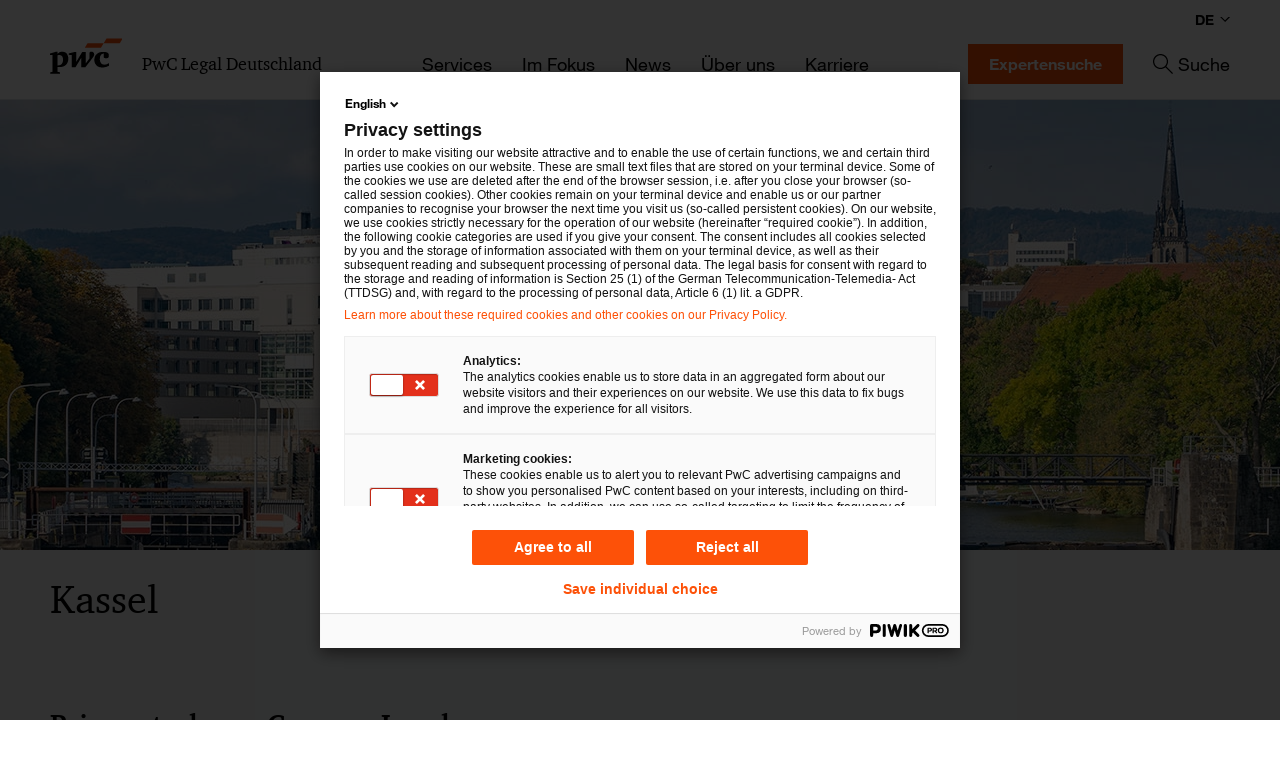

--- FILE ---
content_type: text/html; charset=UTF-8
request_url: https://legal.pwc.de/de/standorte/kassel
body_size: 6736
content:
<!DOCTYPE html>
<html lang="de">
	<head>
		<meta charset="UTF-8">
		<meta name="viewport" content="width=device-width, initial-scale=1.0">
		
					<title>Kassel - PwC Legal</title>
			<meta property="og:title" content="Kassel" />

		
					<link href="/cache-buster-1768986042/assets/styles.css" media="all" rel="stylesheet" type="text/css" />
<link href="https://legal.pwc.de/de/standorte/kassel" rel="alternate" type="text/html" title="" hreflang="de" />
<link href="https://legal.pwc.de/en/locations/kassel" rel="alternate" type="text/html" title="" hreflang="en" />
<link href="https://legal.pwc.de/en/locations/kassel" rel="alternate" type="text/html" title="" hreflang="x-default" />
<link href="https://legal.pwc.de/de/standorte/kassel" rel="canonical" type="text/html" title="" />
<link href="/cache-buster-1768986028/static-resources/favicon.ico" rel="icon" />
		
									<script type="application/ld+json">
					{"@context":"https://schema.org","@type":"WebSite","name":"PwC Legal","url":"https://legal.pwc.de/de/standorte/kassel","inLanguage":"de","publisher":{"@type":"Organization","name":"PwC Legal Deutschland","url":"https://legal.pwc.de","logo":"https://legal.pwc.de/_default_upload_bucket/1118/image-thumb__1118__image/legal-pwc-logo.c507ca44.jpg"}}
				</script>
							<script type="application/ld+json">
					{"@context":"https://schema.org","@type":"LocalBusiness","name":"PricewaterhouseCoopers Legal Aktiengesellschaft - Kassel","url":"https://legal.pwc.de/de/standorte/kassel","logo":"https://legal.pwc.de/_default_upload_bucket/1118/image-thumb__1118__image/legal-pwc-logo.c507ca44.jpg","address":{"@type":"PostalAddress","streetAddress":"Monteverdistraße 2","addressLocality":"Kassel","postalCode":"34131","addressCountry":"DE"},"contactPoint":{"@type":"ContactPoint","contactType":"Allgemeine Anfragen","telephone":"+49 561 9358-0"},"branchOf":{"@type":"Organization","name":"PwC Legal Deutschland","url":"https://legal.pwc.de","logo":"https://legal.pwc.de/_default_upload_bucket/1118/image-thumb__1118__image/legal-pwc-logo.c507ca44.jpg"},"geo":{"@type":"GeoCoordinates","latitude":"51.30353","longitude":" 9.4287"}}
				</script>
						</head>

	<body>
		<header>
						



			<script type="text/javascript"  nonce="By8gJNSd3hW+ylGeq1960WKXHCltfJlj">
	(function(window, document, dataLayerName, id) {
	window[dataLayerName]=window[dataLayerName]||[],window[dataLayerName].push({start:(new Date).getTime(),event:"stg.start"});
	var scripts=document.getElementsByTagName('script')[0],tags=document.createElement('script');
	function stgCreateCookie(a,b,c){var d="";if(c){var e=new Date;e.setTime(e.getTime()+24*c*60*60*1e3),d=";expires="+e.toUTCString()}document.cookie=a+"="+b+d+"; path=/"}
	var isStgDebug=(window.location.href.match("stg_debug")||document.cookie.match("stg_debug"))&&!window.location.href.match("stg_disable_debug");
	stgCreateCookie("stg_debug",isStgDebug?1:"",isStgDebug?14:-1);
	var qP=[];dataLayerName!=="dataLayer"&&qP.push("data_layer_name="+dataLayerName),tags.nonce="By8gJNSd3hW+ylGeq1960WKXHCltfJlj",isStgDebug&&qP.push("stg_debug");
	var qPString=qP.length>0?("?"+qP.join("&")):"";
	tags.async=!0,tags.src="https://pwc.piwik.pro/containers/"+id+".js"+qPString,
	scripts.parentNode.insertBefore(tags,scripts);
	!function(a,n,i){a[n]=a[n]||{};for(var c=0;c<i.length;c++)!function(i){a[n][i]=a[n][i]||{},a[n][i].api=a[n][i].api||function(){
	var a=[].slice.call(arguments,0);"string"==typeof a[0]&&window[dataLayerName].push({event:n+"."+i+":"+a[0],parameters:[].slice.call(arguments,1)})}}(i[c])}(window,"ppms",["tm","cm"]);
	})(window, document, 'dataLayer', 'cb8a48cf-98fd-4a37-9a32-7866045f7d0f');
</script>
<noscript><iframe src="//pwc.piwik.pro/containers/cb8a48cf-98fd-4a37-9a32-7866045f7d0f/noscript.html" height="0" width="0" style="display:none;visibility:hidden"></iframe></noscript>
	
		
							
					
			
							
								
				
												
			
											
												
			
							
								
				
									
		
								
							
									
		
		
								
		
									
					
			
							
								
				
												
			
							
								
				
												
			
							
								
				
												
			
							
								
				
									
		
								
							
									
		
		
								
		
									
					
			
							
								
				
												
			
							
								
				
												
			
							
								
				
												
			
							
								
				
												
			
							
								
				
									
		
								
							
			
	
	<div class="component component--container-full component--boxed">
				<div class="component__inner">
							<div class="header">
		<div class="header__sticky">
			<div class="header__content">
				<div class="header__upper">
					<a href="/de" class="header__logo">
						<span class="header__logo-image"></span>
						<span class="header__logo-text">PwC Legal Deutschland</span>
					</a>
					<div class="header__upper-actions">
						<a href="#" class="header__search-button">
							<span class="screen-reader-text">Suchformular öffnen</span>
						</a>
						<a href="#" class="header__menu-button">
							<span class="screen-reader-text">Menü öffnen</span>
						</a>
					</div>
				</div>
				<div class="header__lower">
					<div class="header__navigation">
						<div class="navigation">
	<div class="navigation__lvl1wrapper">
		<ul class="navigation__lvl1menu">
							<li class="navigation__lvl1item">
					<a class="navigation__lvl1link " href="/de/services" >Services</a>
											<div class="navigation__lvl2wrapper">
							<a class="navigation__lvl2headline" href="#">Services</a>
							<ul class="navigation__lvl2menu">
																	<li class="navigation__lvl2item">
										<a class="navigation__lvl2link " href="/de/services" >Alle Services</a>
									</li>
																	<li class="navigation__lvl2item">
										<a class="navigation__lvl2link " href="/de/services/arbeits-und-sozialversicherungsrecht" >Arbeits- und Sozialversicherungsrecht</a>
									</li>
																	<li class="navigation__lvl2item">
										<a class="navigation__lvl2link " href="/de/services/bau-und-immobilienrecht" >Bau- und Immobilienrecht</a>
									</li>
																	<li class="navigation__lvl2item">
										<a class="navigation__lvl2link " href="/de/services/commercial" >Commercial</a>
									</li>
																	<li class="navigation__lvl2item">
										<a class="navigation__lvl2link " href="/de/services/datenschutz-und-cybersecurity" >Datenschutz und Cybersecurity</a>
									</li>
																	<li class="navigation__lvl2item">
										<a class="navigation__lvl2link " href="/de/services/deals-ma" >Deals/M&amp;A</a>
									</li>
																	<li class="navigation__lvl2item">
										<a class="navigation__lvl2link " href="/de/services/energie-und-klimarecht" >Energie- und Klimarecht</a>
									</li>
																	<li class="navigation__lvl2item">
										<a class="navigation__lvl2link " href="/de/services/financial-services" >Financial Services</a>
									</li>
																	<li class="navigation__lvl2item">
										<a class="navigation__lvl2link " href="/de/services/gesellschaftsrecht" >Gesellschaftsrecht</a>
									</li>
																	<li class="navigation__lvl2item">
										<a class="navigation__lvl2link " href="/de/services/global-transformations" >Global Transformations</a>
									</li>
																	<li class="navigation__lvl2item">
										<a class="navigation__lvl2link " href="/de/services/insolvenzen-und-restrukturierungen" >Insolvenzen und Restrukturierungen</a>
									</li>
																	<li class="navigation__lvl2item">
										<a class="navigation__lvl2link " href="/de/services/ip-it" >IP/IT</a>
									</li>
																	<li class="navigation__lvl2item">
										<a class="navigation__lvl2link " href="/de/services/kartell-vergabe-und-beihilfenrecht" >Kartell-, Vergabe- und Beihilfenrecht</a>
									</li>
																	<li class="navigation__lvl2item">
										<a class="navigation__lvl2link " href="/de/services/transformation-der-rechtsabteilung" >Legal Transformation &amp; Managed Services</a>
									</li>
																	<li class="navigation__lvl2item">
										<a class="navigation__lvl2link " href="/de/services/litigation-arbitration" >Litigation, Arbitration</a>
									</li>
																	<li class="navigation__lvl2item">
										<a class="navigation__lvl2link " href="/de/services/nachfolge-vermoegen-und-stiftungen" >Nachfolge, Vermögen und Stiftungen</a>
									</li>
																	<li class="navigation__lvl2item">
										<a class="navigation__lvl2link " href="/de/services/notariat" >Notariat</a>
									</li>
																	<li class="navigation__lvl2item">
										<a class="navigation__lvl2link " href="/de/services/oeffentliches-wirtschaftsrecht" >Öffentliches Wirtschaftsrecht</a>
									</li>
																	<li class="navigation__lvl2item">
										<a class="navigation__lvl2link " href="/de/services/steuer-und-wirtschaftsstrafrecht" >Steuer- und Wirtschaftsstrafrecht</a>
									</li>
																	<li class="navigation__lvl2item">
										<a class="navigation__lvl2link " href="https://www.pwc.de/de/steuern.html"  target="_blank" rel="noopener">Steuerrecht</a>
									</li>
															</ul>
						</div>
									</li>
							<li class="navigation__lvl1item">
					<a class="navigation__lvl1link " href="/de/im-fokus" >Im Fokus</a>
									</li>
							<li class="navigation__lvl1item">
					<a class="navigation__lvl1link " href="/de/news" >News</a>
											<div class="navigation__lvl2wrapper">
							<a class="navigation__lvl2headline" href="#">News</a>
							<ul class="navigation__lvl2menu">
																	<li class="navigation__lvl2item">
										<a class="navigation__lvl2link " href="/de/news/pressemitteilungen" >Pressemitteilungen</a>
									</li>
																	<li class="navigation__lvl2item">
										<a class="navigation__lvl2link " href="/de/news/fachbeitraege" >Fachbeiträge und Blogs</a>
									</li>
																	<li class="navigation__lvl2item">
										<a class="navigation__lvl2link " href="/de/news/veranstaltungen" >Veranstaltungen</a>
									</li>
																	<li class="navigation__lvl2item">
										<a class="navigation__lvl2link " href="/de/news/newsletter" >Newsletter</a>
									</li>
															</ul>
						</div>
									</li>
							<li class="navigation__lvl1item">
					<a class="navigation__lvl1link " href="/de/ueber-uns" >Über uns</a>
									</li>
							<li class="navigation__lvl1item">
					<a class="navigation__lvl1link " href="/de/karriere" >Karriere</a>
											<div class="navigation__lvl2wrapper">
							<a class="navigation__lvl2headline" href="#">Karriere</a>
							<ul class="navigation__lvl2menu">
																	<li class="navigation__lvl2item">
										<a class="navigation__lvl2link " href="/de/karriere" >Wir als Arbeitgeber</a>
									</li>
																	<li class="navigation__lvl2item">
										<a class="navigation__lvl2link " href="/de/karriere/studierende" >Studierende</a>
									</li>
																	<li class="navigation__lvl2item">
										<a class="navigation__lvl2link " href="/de/karriere/rechtsreferendarinnen-juristische-mitarbeitende" >Rechtsreferendar:innen / Juristische Mitarbeitende</a>
									</li>
																	<li class="navigation__lvl2item">
										<a class="navigation__lvl2link " href="/de/karriere/berufseinsteigerinnen" >Berufseinsteiger:innen</a>
									</li>
																	<li class="navigation__lvl2item">
										<a class="navigation__lvl2link " href="/de/karriere/berufserfahrene" >Berufserfahrene</a>
									</li>
															</ul>
						</div>
									</li>
					</ul>
	</div>
</div>
					</div>
					<div class="header__lower-actions">
						<nav class="header__language-navigation">
							<p class="header__language-label">Sprache auswählen</p>
							<div class="location-options">
	<span class="option-language">
		<div class="options-language">
			<button type="button" class="open-lang-options" aria-expanded="false">
															DE
																					</button>
		</div>
		<div class="slim-language-selector" id="langDialog" aria-label="" role="dialog" aria-modal="true">
			<p></p>
			<div class="language-selector-list levelOneLink" id="lstLang" role="listbox" aria-labelledby="langDialog" aria-activedescendant="lang_0">

									<a id="lang_DE" role="option" class=" is-active is-highlight" href="/de/standorte/kassel" data-lang="DE" aria-selected="true">
						DE
					</a>
									<a id="lang_EN" role="option" class="" href="/en/locations/kassel" data-lang="EN" aria-selected="true">
						EN
					</a>
				
			</div>
		</div>
	</span>
</div>
						</nav>
						<div class="header__lawyer-button">
								<a href="/de/anwaelte" class="ui-btn ui-btn--brand-primary" >
		Expertensuche
	</a>
						</div>
						<a href="#" class="header__search-text-button">Suche</a>
					</div>
				</div>
			</div>
			<div class="header__search">
				<div class="component component--container-full component--boxed">
				<div class="component__inner">
							<form class="search-form" method="GET" action="/de/suche">
		<div class="search-form__content">
			<div class="search-form__elements-wrapper">
				<div class="input-field input-field--search">
	<label class="input-field__label" for="q">
					<span class="screen-reader-text">Suche nach Stichwort</span>
			</label>
	<input class="input-field__input" type="text" name="q" id="q" value=""/>
</div>
			</div>
				<button type="submit" class="ui-btn ui-btn--brand-primary">
		Suchen
	</button>
		</div>
	</form>
		</div>
	</div>
			</div>
		</div>
		<div class="header__backdrop"></div>
	</div>
		</div>
	</div>

		</header>

		<main class="page">
				<div class="component component--container-wide component--boxed">
				<div class="component__inner">
								<div class="stage">
		<div class="stage__image-wrapper">
							<div class="stage__image">
					<picture >
	<source srcset="/standorte/visuals/65/image-thumb__65__stage/pwclegal-bilder-standortseiten-kassel-v1~-~media--2247bc1a--query.32b11aad.webp 1x, /standorte/visuals/65/image-thumb__65__stage/pwclegal-bilder-standortseiten-kassel-v1~-~media--2247bc1a--query@2x.32b11aad.webp 2x" media="(min-width: 1024px)" width="1440" height="450" type="image/webp">
	<source srcset="/standorte/visuals/65/image-thumb__65__stage/pwclegal-bilder-standortseiten-kassel-v1~-~media--2247bc1a--query.32b11aad.jpg 1x, /standorte/visuals/65/image-thumb__65__stage/pwclegal-bilder-standortseiten-kassel-v1~-~media--2247bc1a--query@2x.32b11aad.jpg 2x" media="(min-width: 1024px)" width="1440" height="450" type="image/jpeg">
	<source srcset="/standorte/visuals/65/image-thumb__65__stage/pwclegal-bilder-standortseiten-kassel-v1~-~media--e6568299--query.4bf927f2.webp 1x, /standorte/visuals/65/image-thumb__65__stage/pwclegal-bilder-standortseiten-kassel-v1~-~media--e6568299--query@2x.4bf927f2.webp 2x" media="(min-width: 601px)" width="1023" height="375" type="image/webp">
	<source srcset="/standorte/visuals/65/image-thumb__65__stage/pwclegal-bilder-standortseiten-kassel-v1~-~media--e6568299--query.4bf927f2.jpg 1x, /standorte/visuals/65/image-thumb__65__stage/pwclegal-bilder-standortseiten-kassel-v1~-~media--e6568299--query@2x.4bf927f2.jpg 2x" media="(min-width: 601px)" width="1023" height="375" type="image/jpeg">
	<source srcset="/standorte/visuals/65/image-thumb__65__stage/pwclegal-bilder-standortseiten-kassel-v1.f3aed777.webp 1x, /standorte/visuals/65/image-thumb__65__stage/pwclegal-bilder-standortseiten-kassel-v1@2x.f3aed777.webp 2x" width="600" height="375" type="image/webp">
	<source srcset="/standorte/visuals/65/image-thumb__65__stage/pwclegal-bilder-standortseiten-kassel-v1.f3aed777.jpg 1x, /standorte/visuals/65/image-thumb__65__stage/pwclegal-bilder-standortseiten-kassel-v1@2x.f3aed777.jpg 2x" width="600" height="375" type="image/jpeg">
	<img loading="eager" src="/standorte/visuals/65/image-thumb__65__stage/pwclegal-bilder-standortseiten-kassel-v1.f3aed777.jpg" width="600" height="375" alt="" srcset="/standorte/visuals/65/image-thumb__65__stage/pwclegal-bilder-standortseiten-kassel-v1.f3aed777.jpg 1x, /standorte/visuals/65/image-thumb__65__stage/pwclegal-bilder-standortseiten-kassel-v1@2x.f3aed777.jpg 2x">
</picture>

				</div>
					</div>
		<div class="stage__content-wrapper">
			<div class="stage__content-container">
				<div class="stage__content">
					<div class="stage__headline-wrapper">
						<h1 class="stage__headline">Kassel</h1>
					</div>
									</div>
			</div>
		</div>
	</div>
		</div>
	</div>

	<div class="component component--container-wide component--boxed">
				<div class="component__inner">
							<div class="location-map">
		<div class="location-map__container">
			<div class="row">
				<div class="col col-lg-6">
					<div class="location-map__information">
						<div class="location-map__company">PricewaterhouseCoopers Legal Aktiengesellschaft</div>
						<div class="location-map__contact">
							<div class="row row-spacing-20">
								<div class="col col-md-6 col-lg-12">
									<div class="profile-contact">
			<h3 class="profile-contact__headline">Anschrift</h3>
							<p class="profile-contact__item">
													PwC Legal
							</p>
								<p class="profile-contact__item">
													Monteverdistraße 2
							</p>
								<p class="profile-contact__item">
													34131 Kassel
							</p>
			</div>
								</div>
								<div class="col col-md-6 col-lg-12">
									<div class="profile-contact">
			<h3 class="profile-contact__headline">Kontakt</h3>
							<p class="profile-contact__item">
									<b>Tel.</b>&nbsp;
													<a href="tel:%2B49%20561%209358-0" class="external-link external-link--no-icon" target="_blank" rel="noopener">
	+49 561 9358-0
</a>
							</p>
						</div>
								</div>
							</div>
						</div>
											</div>
				</div>
				<div class="col col-lg-6">
					<div class="location-map__map-wrapper">
						<div class="location-map__map" id="lm5130353" data-latitude="51.30353" data-longitude=" 9.4287" data-address="Monteverdistraße 2" data-city="Kassel" data-postal-code="34131"></div>
					</div>
				</div>
			</div>
		</div>
	</div>
		</div>
	</div>

	
	<div class="component">
				<div class="component__inner">
							<div class="teaser-container">
			<h2 class="teaser-container__headline">Kontaktieren Sie uns</h2>
			<div class="teaser-container__items">
		<div class="row row-spacing-5">
										<div class="col">
					<div class="expert-teaser">
	<div class="expert-teaser__content">

		<div class="expert-teaser__image">
			<picture >
	<source srcset="/rechtsanwaelte/profilfotos/1916/image-thumb__1916__expert-teaser/lena-klingebiel-1225~-~media--2247bc1a--query.eff7a8b5.webp 1x, /rechtsanwaelte/profilfotos/1916/image-thumb__1916__expert-teaser/lena-klingebiel-1225~-~media--2247bc1a--query@2x.eff7a8b5.webp 2x" media="(min-width: 1024px)" width="120" height="120" type="image/webp">
	<source srcset="/rechtsanwaelte/profilfotos/1916/image-thumb__1916__expert-teaser/lena-klingebiel-1225~-~media--2247bc1a--query.eff7a8b5.jpg 1x, /rechtsanwaelte/profilfotos/1916/image-thumb__1916__expert-teaser/lena-klingebiel-1225~-~media--2247bc1a--query@2x.eff7a8b5.jpg 2x" media="(min-width: 1024px)" width="120" height="120" type="image/jpeg">
	<source srcset="/rechtsanwaelte/profilfotos/1916/image-thumb__1916__expert-teaser/lena-klingebiel-1225~-~media--e6568299--query.e7dd4cbd.webp 1x, /rechtsanwaelte/profilfotos/1916/image-thumb__1916__expert-teaser/lena-klingebiel-1225~-~media--e6568299--query@2x.e7dd4cbd.webp 2x" media="(min-width: 601px)" width="81" height="81" type="image/webp">
	<source srcset="/rechtsanwaelte/profilfotos/1916/image-thumb__1916__expert-teaser/lena-klingebiel-1225~-~media--e6568299--query.e7dd4cbd.jpg 1x, /rechtsanwaelte/profilfotos/1916/image-thumb__1916__expert-teaser/lena-klingebiel-1225~-~media--e6568299--query@2x.e7dd4cbd.jpg 2x" media="(min-width: 601px)" width="81" height="81" type="image/jpeg">
	<source srcset="/rechtsanwaelte/profilfotos/1916/image-thumb__1916__expert-teaser/lena-klingebiel-1225.e7dd4cbd.webp 1x, /rechtsanwaelte/profilfotos/1916/image-thumb__1916__expert-teaser/lena-klingebiel-1225@2x.e7dd4cbd.webp 2x" width="81" height="81" type="image/webp">
	<source srcset="/rechtsanwaelte/profilfotos/1916/image-thumb__1916__expert-teaser/lena-klingebiel-1225.e7dd4cbd.jpg 1x, /rechtsanwaelte/profilfotos/1916/image-thumb__1916__expert-teaser/lena-klingebiel-1225@2x.e7dd4cbd.jpg 2x" width="81" height="81" type="image/jpeg">
	<img src="/rechtsanwaelte/profilfotos/1916/image-thumb__1916__expert-teaser/lena-klingebiel-1225.e7dd4cbd.jpg" width="81" height="81" alt="" loading="lazy" srcset="/rechtsanwaelte/profilfotos/1916/image-thumb__1916__expert-teaser/lena-klingebiel-1225.e7dd4cbd.jpg 1x, /rechtsanwaelte/profilfotos/1916/image-thumb__1916__expert-teaser/lena-klingebiel-1225@2x.e7dd4cbd.jpg 2x">
</picture>

		</div>

		<div class="expert-teaser__details">
			<h2 class="expert-teaser__headline">Lena Klingebiel</h2>

			<div class="expert-teaser__wrapper">
				<div class="expert-teaser__meta">
											<div class="expert-teaser__role">
							<div class="profile-role">
			<span class="profile-role__grade">
			Senior Associate
		</span>
	
	
	
						<a href="/de/standorte/kassel" class="profile-role__location">Kassel</a>
			</div>
						</div>
					
											<div class="expert-teaser__profile-contact">
							<div class="profile-contact profile-contact--compact">
							<p class="profile-contact__item">
									<b>Tel.</b>&nbsp;
													<a href="tel:%2B49%201512%205928%20412" class="external-link external-link--compact external-link--no-icon" target="_blank" rel="noopener">
	+49 1512 5928 412
</a>
							</p>
								<p class="profile-contact__item">
									<b>Mail</b>&nbsp;
													<a href="javascript:prepare_url(&quot;Yran.xngeva.xyvatrovry.at.cjp.pbz&quot;);" class="external-link external-link--compact external-link--no-icon" target="_blank" rel="noopener">
	E-Mail
</a>
							</p>
			</div>
						</div>
					
				</div>
									<div class="expert-teaser__tags">
														<a href="/de/services/litigation-arbitration" class="tag-box">Litigation, Arbitration</a>
											</div>
							</div>
		</div>
					<div class="expert-teaser__link">
				<a href="/de/anwaelte/lena-klingebiel" class="ui-btn ui-btn--brand-secondary ui-btn--icon ui-btn--icon-arrow-right" >
	Profil anzeigen
</a>
			</div>
			</div>
</div>
				</div>
							<div class="col">
					<div class="expert-teaser">
	<div class="expert-teaser__content">

		<div class="expert-teaser__image">
			<picture >
	<source srcset="/rechtsanwaelte/profilfotos/582/image-thumb__582__expert-teaser/Berthold-Theuffel-Werhahn-12-22~-~media--2247bc1a--query.7699a4a9.webp 1x, /rechtsanwaelte/profilfotos/582/image-thumb__582__expert-teaser/Berthold-Theuffel-Werhahn-12-22~-~media--2247bc1a--query@2x.7699a4a9.webp 2x" media="(min-width: 1024px)" width="120" height="120" type="image/webp">
	<source srcset="/rechtsanwaelte/profilfotos/582/image-thumb__582__expert-teaser/Berthold-Theuffel-Werhahn-12-22~-~media--2247bc1a--query.7699a4a9.jpg 1x, /rechtsanwaelte/profilfotos/582/image-thumb__582__expert-teaser/Berthold-Theuffel-Werhahn-12-22~-~media--2247bc1a--query@2x.7699a4a9.jpg 2x" media="(min-width: 1024px)" width="120" height="120" type="image/jpeg">
	<source srcset="/rechtsanwaelte/profilfotos/582/image-thumb__582__expert-teaser/Berthold-Theuffel-Werhahn-12-22~-~media--e6568299--query.ba9ad1e1.webp 1x, /rechtsanwaelte/profilfotos/582/image-thumb__582__expert-teaser/Berthold-Theuffel-Werhahn-12-22~-~media--e6568299--query@2x.ba9ad1e1.webp 2x" media="(min-width: 601px)" width="81" height="81" type="image/webp">
	<source srcset="/rechtsanwaelte/profilfotos/582/image-thumb__582__expert-teaser/Berthold-Theuffel-Werhahn-12-22~-~media--e6568299--query.ba9ad1e1.jpg 1x, /rechtsanwaelte/profilfotos/582/image-thumb__582__expert-teaser/Berthold-Theuffel-Werhahn-12-22~-~media--e6568299--query@2x.ba9ad1e1.jpg 2x" media="(min-width: 601px)" width="81" height="81" type="image/jpeg">
	<source srcset="/rechtsanwaelte/profilfotos/582/image-thumb__582__expert-teaser/Berthold-Theuffel-Werhahn-12-22.ba9ad1e1.webp 1x, /rechtsanwaelte/profilfotos/582/image-thumb__582__expert-teaser/Berthold-Theuffel-Werhahn-12-22@2x.ba9ad1e1.webp 2x" width="81" height="81" type="image/webp">
	<source srcset="/rechtsanwaelte/profilfotos/582/image-thumb__582__expert-teaser/Berthold-Theuffel-Werhahn-12-22.ba9ad1e1.jpg 1x, /rechtsanwaelte/profilfotos/582/image-thumb__582__expert-teaser/Berthold-Theuffel-Werhahn-12-22@2x.ba9ad1e1.jpg 2x" width="81" height="81" type="image/jpeg">
	<img src="/rechtsanwaelte/profilfotos/582/image-thumb__582__expert-teaser/Berthold-Theuffel-Werhahn-12-22.ba9ad1e1.jpg" width="81" height="81" alt="" loading="lazy" srcset="/rechtsanwaelte/profilfotos/582/image-thumb__582__expert-teaser/Berthold-Theuffel-Werhahn-12-22.ba9ad1e1.jpg 1x, /rechtsanwaelte/profilfotos/582/image-thumb__582__expert-teaser/Berthold-Theuffel-Werhahn-12-22@2x.ba9ad1e1.jpg 2x">
</picture>

		</div>

		<div class="expert-teaser__details">
			<h2 class="expert-teaser__headline">Berthold Theuffel-Werhahn</h2>

			<div class="expert-teaser__wrapper">
				<div class="expert-teaser__meta">
											<div class="expert-teaser__role">
							<div class="profile-role">
			<span class="profile-role__grade">
			Senior Manager
		</span>
	
	
	
						<a href="/de/standorte/kassel" class="profile-role__location">Kassel</a>
			</div>
						</div>
					
											<div class="expert-teaser__profile-contact">
							<div class="profile-contact profile-contact--compact">
							<p class="profile-contact__item">
									<b>Tel.</b>&nbsp;
													<a href="tel:%2B49%20561%209358-201" class="external-link external-link--compact external-link--no-icon" target="_blank" rel="noopener">
	+49 561 9358-201
</a>
							</p>
								<p class="profile-contact__item">
									<b>Mail</b>&nbsp;
													<a href="javascript:prepare_url(&quot;oregubyq.gurhssry-jreunua.at.cjp.pbz&quot;);" class="external-link external-link--compact external-link--no-icon" target="_blank" rel="noopener">
	E-Mail
</a>
							</p>
			</div>
						</div>
					
				</div>
									<div class="expert-teaser__tags">
														<a href="/de/services/nachfolge-vermoegen-und-stiftungen" class="tag-box">Nachfolge, Vermögen und Stiftungen </a>
											</div>
							</div>
		</div>
					<div class="expert-teaser__link">
				<a href="/de/anwaelte/berthold-theuffel-werhahn" class="ui-btn ui-btn--brand-secondary ui-btn--icon ui-btn--icon-arrow-right" >
	Profil anzeigen
</a>
			</div>
			</div>
</div>
				</div>
							<div class="col">
					<div class="expert-teaser">
	<div class="expert-teaser__content">

		<div class="expert-teaser__image">
			<picture >
	<source srcset="/rechtsanwaelte/profilfotos/561/image-thumb__561__expert-teaser/Jens-Peter-Wagner-11-22~-~media--2247bc1a--query.d2ec2df0.webp 1x, /rechtsanwaelte/profilfotos/561/image-thumb__561__expert-teaser/Jens-Peter-Wagner-11-22~-~media--2247bc1a--query@2x.d2ec2df0.webp 2x" media="(min-width: 1024px)" width="120" height="120" type="image/webp">
	<source srcset="/rechtsanwaelte/profilfotos/561/image-thumb__561__expert-teaser/Jens-Peter-Wagner-11-22~-~media--2247bc1a--query.d2ec2df0.png 1x, /rechtsanwaelte/profilfotos/561/image-thumb__561__expert-teaser/Jens-Peter-Wagner-11-22~-~media--2247bc1a--query@2x.d2ec2df0.png 2x" media="(min-width: 1024px)" width="120" height="120" type="image/png">
	<source srcset="/rechtsanwaelte/profilfotos/561/image-thumb__561__expert-teaser/Jens-Peter-Wagner-11-22~-~media--e6568299--query.bbebd55f.webp 1x, /rechtsanwaelte/profilfotos/561/image-thumb__561__expert-teaser/Jens-Peter-Wagner-11-22~-~media--e6568299--query@2x.bbebd55f.webp 2x" media="(min-width: 601px)" width="81" height="81" type="image/webp">
	<source srcset="/rechtsanwaelte/profilfotos/561/image-thumb__561__expert-teaser/Jens-Peter-Wagner-11-22~-~media--e6568299--query.bbebd55f.png 1x, /rechtsanwaelte/profilfotos/561/image-thumb__561__expert-teaser/Jens-Peter-Wagner-11-22~-~media--e6568299--query@2x.bbebd55f.png 2x" media="(min-width: 601px)" width="81" height="81" type="image/png">
	<source srcset="/rechtsanwaelte/profilfotos/561/image-thumb__561__expert-teaser/Jens-Peter-Wagner-11-22.bbebd55f.webp 1x, /rechtsanwaelte/profilfotos/561/image-thumb__561__expert-teaser/Jens-Peter-Wagner-11-22@2x.bbebd55f.webp 2x" width="81" height="81" type="image/webp">
	<source srcset="/rechtsanwaelte/profilfotos/561/image-thumb__561__expert-teaser/Jens-Peter-Wagner-11-22.bbebd55f.png 1x, /rechtsanwaelte/profilfotos/561/image-thumb__561__expert-teaser/Jens-Peter-Wagner-11-22@2x.bbebd55f.png 2x" width="81" height="81" type="image/png">
	<img src="/rechtsanwaelte/profilfotos/561/image-thumb__561__expert-teaser/Jens-Peter-Wagner-11-22.bbebd55f.png" width="81" height="81" alt="" loading="lazy" srcset="/rechtsanwaelte/profilfotos/561/image-thumb__561__expert-teaser/Jens-Peter-Wagner-11-22.bbebd55f.png 1x, /rechtsanwaelte/profilfotos/561/image-thumb__561__expert-teaser/Jens-Peter-Wagner-11-22@2x.bbebd55f.png 2x">
</picture>

		</div>

		<div class="expert-teaser__details">
			<h2 class="expert-teaser__headline">Jens-Peter Wagner</h2>

			<div class="expert-teaser__wrapper">
				<div class="expert-teaser__meta">
											<div class="expert-teaser__role">
							<div class="profile-role">
			<span class="profile-role__grade">
			Manager
		</span>
	
	
	
						<a href="/de/standorte/kassel" class="profile-role__location">Kassel</a>
			</div>
						</div>
					
											<div class="expert-teaser__profile-contact">
							<div class="profile-contact profile-contact--compact">
							<p class="profile-contact__item">
									<b>Tel.</b>&nbsp;
													<a href="tel:%2B49%20561%209358-224" class="external-link external-link--compact external-link--no-icon" target="_blank" rel="noopener">
	+49 561 9358-224
</a>
							</p>
								<p class="profile-contact__item">
									<b>Mail</b>&nbsp;
													<a href="javascript:prepare_url(&quot;wraf-crgre.jntare.at.cjp.pbz&quot;);" class="external-link external-link--compact external-link--no-icon" target="_blank" rel="noopener">
	E-Mail
</a>
							</p>
			</div>
						</div>
					
				</div>
									<div class="expert-teaser__tags">
														<a href="/de/services/litigation-arbitration" class="tag-box">Litigation, Arbitration</a>
														<a href="/de/services/gesellschaftsrecht" class="tag-box">Gesellschaftsrecht</a>
											</div>
							</div>
		</div>
					<div class="expert-teaser__link">
				<a href="/de/anwaelte/jens-peter-wagner" class="ui-btn ui-btn--brand-secondary ui-btn--icon ui-btn--icon-arrow-right" >
	Profil anzeigen
</a>
			</div>
			</div>
</div>
				</div>
							</div>
	</div>
			<div class="teaser-container__actions">
			<a href="/de/suche/anwaelte?l=kassel" class="ui-btn ui-btn--brand-secondary ui-btn--icon ui-btn--icon-arrow-right" >
	Alle Expert:innen
</a>
		</div>
	</div>
		</div>
	</div>

	
	
	
	<div class="component">
				<div class="component__inner">
							<div class="teaser-container">
			<h2 class="teaser-container__headline">Unsere Standorte</h2>
			<div class="teaser-container__items">
		<div class="row row-spacing-horizontal-60">
										<div class="col col-lg-6">
					<a href="/de/standorte/berlin" class="big-link" >
	Berlin
</a>
				</div>
							<div class="col col-lg-6">
					<a href="/de/standorte/bielefeld" class="big-link" >
	Bielefeld
</a>
				</div>
							<div class="col col-lg-6">
					<a href="/de/standorte/bremen" class="big-link" >
	Bremen
</a>
				</div>
							<div class="col col-lg-6">
					<a href="/de/standorte/duesseldorf" class="big-link" >
	Düsseldorf
</a>
				</div>
							<div class="col col-lg-6">
					<a href="/de/standorte/erfurt" class="big-link" >
	Erfurt
</a>
				</div>
							<div class="col col-lg-6">
					<a href="/de/standorte/essen" class="big-link" >
	Essen
</a>
				</div>
							<div class="col col-lg-6">
					<a href="/de/standorte/frankfurt-am-main" class="big-link" >
	Frankfurt am Main
</a>
				</div>
							<div class="col col-lg-6">
					<a href="/de/standorte/hamburg" class="big-link" >
	Hamburg
</a>
				</div>
							<div class="col col-lg-6">
					<a href="/de/standorte/hannover" class="big-link" >
	Hannover
</a>
				</div>
							<div class="col col-lg-6">
					<a href="/de/standorte/koeln" class="big-link" >
	Köln
</a>
				</div>
							<div class="col col-lg-6">
					<a href="/de/standorte/leipzig" class="big-link" >
	Leipzig
</a>
				</div>
							<div class="col col-lg-6">
					<a href="/de/standorte/mannheim" class="big-link" >
	Mannheim
</a>
				</div>
							<div class="col col-lg-6">
					<a href="/de/standorte/muenchen" class="big-link" >
	München
</a>
				</div>
							<div class="col col-lg-6">
					<a href="/de/standorte/nuernberg" class="big-link" >
	Nürnberg
</a>
				</div>
							<div class="col col-lg-6">
					<a href="/de/standorte/osnabrueck" class="big-link" >
	Osnabrück
</a>
				</div>
							<div class="col col-lg-6">
					<a href="/de/standorte/saarbruecken" class="big-link" >
	Saarbrücken
</a>
				</div>
							<div class="col col-lg-6">
					<a href="/de/standorte/stuttgart" class="big-link" >
	Stuttgart
</a>
				</div>
							</div>
	</div>
	</div>
		</div>
	</div>

		</main>

		<footer>
			

				
						
					
						
					
						
					
						
					
						
					
						
					
						
					
						
				
				
						
					
						
					
						
					
						
					
						
				
	<div class="component component--container-full component--boxed">
				<div class="component__inner">
							<div class="footer">
		<div class="footer__content">
			<div class="footer__upper">
				<ul class="footer-upper-navigation">
			<li class="footer-upper-navigation__item">
			<a href="javascript:prepare_url(&quot;xbagnxg.at.cjpyrtny.qr&quot;);" class="footer-upper-navigation__link"  target="_blank" rel="noopener">Kontakt</a>
		</li>
			<li class="footer-upper-navigation__item">
			<a href="https://www.pwc.com/gx/en/services/legal.html" class="footer-upper-navigation__link"  target="_blank" rel="noopener">Global Legal Services Network</a>
		</li>
			<li class="footer-upper-navigation__item">
			<a href="/de/services" class="footer-upper-navigation__link" >Services</a>
		</li>
			<li class="footer-upper-navigation__item">
			<a href="/de/anwaelte" class="footer-upper-navigation__link" >Anwaltssuche</a>
		</li>
			<li class="footer-upper-navigation__item">
			<a href="/de/news" class="footer-upper-navigation__link" >News</a>
		</li>
			<li class="footer-upper-navigation__item">
			<a href="/de/standorte" class="footer-upper-navigation__link" >Standorte</a>
		</li>
			<li class="footer-upper-navigation__item">
			<a href="/de/ueber-uns" class="footer-upper-navigation__link" >Über uns</a>
		</li>
			<li class="footer-upper-navigation__item">
			<a href="/de/karriere" class="footer-upper-navigation__link" >Karriere</a>
		</li>
	</ul>
			</div>
			<div class="footer__lower">
				<span class="footer__lower-image"></span>
				<div class="footer__lower-content">
					<p class="footer__lower-copyright">&copy; 2017 - 2026 PricewaterhouseCoopers Legal Aktiengesellschaft Rechtsanwaltsgesellschaft (&quot;PwC Legal&quot;). All rights reserved. PwC refers to the PwC network and/or one or more of its member firms, each of which is a separate and independent legal entity. In Germany PwC Legal cooperates with PricewaterhouseCoopers GmbH Wirtschaftsprüfungsgesellschaft.</p>
					<div class="footer__lower-navigation-wrapper">
						<ul class="footer-lower-navigation">
			<li class="footer-lower-navigation__item">
			<a href="/de/disclaimer" class="footer-lower-navigation__link"  >Disclaimer</a>
		</li>
			<li class="footer-lower-navigation__item">
			<a href="/de/impressum" class="footer-lower-navigation__link"  >Impressum</a>
		</li>
			<li class="footer-lower-navigation__item">
			<a href="/de/nutzungsbedingungen" class="footer-lower-navigation__link"  >Nutzungsbedingungen</a>
		</li>
			<li class="footer-lower-navigation__item">
			<a href="/de/datenschutzerklaerung" class="footer-lower-navigation__link"  >Datenschutzerklärung</a>
		</li>
			<li class="footer-lower-navigation__item">
			<a href="#openCookieConsent" class="footer-lower-navigation__link"   target="_blank" rel="noopener">Cookie-Einstellungen</a>
		</li>
	</ul>
					</div>
				</div>
			</div>
		</div>
	</div>
		</div>
	</div>

		</footer>

					<script src="/cache-buster-1768986042/assets/vendors.js" nonce="oIZ9SmidDTaB9fcSKiFBN/Y6vNOZI4WH"></script>
<script src="/cache-buster-1768986042/assets/polyfills.js" nonce="oIZ9SmidDTaB9fcSKiFBN/Y6vNOZI4WH"></script>
<script src="/cache-buster-1768986042/assets/main.js" nonce="oIZ9SmidDTaB9fcSKiFBN/Y6vNOZI4WH"></script>
		
					
			</body>
</html>


--- FILE ---
content_type: application/javascript
request_url: https://legal.pwc.de/cache-buster-1768986042/assets/main.js
body_size: 7489
content:
!function(){"use strict";var t,n={7526:function(t,n,e){var i=e(4692),o=e.n(i);function s(t){setTimeout(function(){const n=t.getBoundingClientRect().top+window.pageYOffset-30;window.scrollTo({top:n,behavior:"smooth"})},100)}const a={instances:Array.from(document.querySelectorAll(".accordion")),init:function(){this.instances.length&&this.bindEvents()},bindEvents:function(){const t=this.instances;this.instances.forEach(t=>{"#"+t.id===window.location.hash&&t.classList.add("accordion--open")}),this.instances.forEach(n=>{const e=n.querySelector(".accordion__head");e&&(e.addEventListener("click",function(){const i=n.classList.contains("accordion--open");t.forEach(t=>t.classList.remove("accordion--open")),n.classList.toggle("accordion--open",!i);const o=e.nextElementSibling;o&&(o.hidden=i);const a=n.querySelector(".accordion__trigger");a&&a.setAttribute("aria-expanded",(!i).toString()),i||window.scrollY>n.getBoundingClientRect().top+window.scrollY-130&&s(n)}),document.addEventListener("keydown",function(t){if("Escape"===t.key&&n.classList.contains("accordion--open")){const t=n.querySelector(".accordion__head");t&&t.click()}}))})}},c={instances:document.querySelectorAll(".accordion-always"),init:function(){this.instances.length&&this.bindEvents()},bindEvents:function(){this.instances.forEach(t=>{const n=t.querySelectorAll(".accordion-always__items .accordion-always__item");if(t.hasAttribute("data-first-opened")){const t=n[0];if(t){const n=t.querySelector(".accordion");n&&(n.classList.add("accordion--open"),n.querySelector(".accordion__body").hidden=!1)}}})}};function r(t){let n=arguments.length>1&&void 0!==arguments[1]?arguments[1]:130;setTimeout(function(){o()("html, body").animate({scrollTop:t.offset().top-n},300)},100)}const l={$instances:o()(".accordion-to-big-link"),init:function(){this.$instances.length&&(this.prepareMarkup(),this.bindEvents())},prepareMarkup:function(){this.$instances.each(function(){const t=o()(this),n=t.find(".accordion-to-big-link__items .accordion-to-big-link__item"),e=t.find(".accordion-to-big-link__links");n.each(function(){const t=o()(this),n=t.find(".accordion").attr("data-hash-id"),i=t.find(".accordion__head").text(),s=o()("<a>");s.attr("href","#"),s.addClass("big-link"),s.text(i),s.attr("data-link-id",n);const a=o()("<li>");a.addClass("accordion-to-big-link__links-item"),a.append(s),e.append(a)}),t.find(".accordion-to-big-link__links-item").eq(0).addClass("accordion-to-big-link__links-item--active"),n.eq(0).find(".accordion").addClass("accordion--open")})},bindEvents:function(){this.$instances.on("click",".big-link",function(t){t.preventDefault();const n=o()(this).closest(".accordion-to-big-link"),e=o()(this).closest(".accordion-to-big-link__links-item").index(),i=n.find(".accordion-to-big-link__items .accordion-to-big-link__item");l.makeTabActive(n,e),i.find(".accordion").removeClass("accordion--open"),i.eq(e).find(".accordion").addClass("accordion--open"),o()(document).scrollTop()>n.offset().top-130&&r(n)}),this.$instances.on("click",".accordion__head",function(){const t=o()(this).closest(".accordion-to-big-link"),n=o()(this).closest(".accordion-to-big-link__item").index();l.makeTabActive(t,n)})},makeTabActive:function(t,n){const e=t.find(".accordion-to-big-link__links-item");e.removeClass("accordion-to-big-link__links-item--active"),e.eq(n).addClass("accordion-to-big-link__links-item--active")}},d={$instances:o()(".accordion-to-tab-navigation"),init:function(){this.$instances.length&&(this.prepareMarkup(),this.bindEvents())},prepareMarkup:function(){this.$instances.each(function(){const t=o()(this),n=t.find(".accordion-to-tab-navigation__items .accordion-to-tab-navigation__item"),e=t.find(".accordion-to-tab-navigation__navigation .tab-navigation"),i=o()("<div>");i.addClass("tab-navigation__items"),e.append(i),n.each(function(){const t=o()(this),n=t.find(".accordion").attr("data-hash-id"),e=t.find(".accordion__head").text(),s=o()("<a>");s.attr("href","#"),s.addClass("tab-navigation__link"),s.text(e);const a=o()("<li>");a.addClass("tab-navigation__item"),a.attr("data-hash-id",n),a.append(s),i.append(a)}),t.find(".tab-navigation__item").eq(0).addClass("tab-navigation__item--active"),n.eq(0).find(".accordion").addClass("accordion--open")})},bindEvents:function(){this.$instances.on("click",".tab-navigation__link",function(t){t.preventDefault();const n=o()(this).closest(".accordion-to-tab-navigation"),e=o()(this).closest(".tab-navigation__item").index(),i=n.find(".accordion-to-tab-navigation__items .accordion-to-tab-navigation__item");d.makeTabActive(n,e),i.find(".accordion").removeClass("accordion--open"),i.eq(e).find(".accordion").addClass("accordion--open")}),this.$instances.on("click",".accordion__head",function(){const t=o()(this).closest(".accordion-to-tab-navigation"),n=o()(this).closest(".accordion-to-tab-navigation__item").index();d.makeTabActive(t,n)})},makeTabActive:function(t,n){const e=t.find(".tab-navigation__item");e.removeClass("tab-navigation__item--active"),e.eq(n).addClass("tab-navigation__item--active")}};var h=e(5858),f=e.n(h);function u(t){const n=parseInt(t.currentTarget.getBoundingClientRect().left,10),e=parseInt(t.currentTarget.getBoundingClientRect().top,10),i=window.getComputedStyle(t.currentTarget,":before"),o=n+parseInt(i.getPropertyValue("left"),10),s=o+parseInt(i.width,10),a=e+parseInt(i.getPropertyValue("top"),10),c=a+parseInt(i.height,10),r=window.getComputedStyle(t.currentTarget,":after"),l=n+parseInt(r.getPropertyValue("left"),10),d=l+parseInt(r.width,10),h=e+parseInt(r.getPropertyValue("top"),10),f=h+parseInt(r.height,10),u=t.clientX,p=t.clientY;return{before:u>=o&&u<=s&&p>=a&&p<=c,after:u>=l&&u<=d&&p>=h&&p<=f}}const p={$instances:o()(".alphabet-filter"),init:function(){this.$instances.length&&this.bindEvents()},bindEvents:function(){this.$instances.on("wheel",".alphabet-filter__list",function(t){const n=o()(this).closest(".alphabet-filter"),e=n.find(".alphabet-filter__list");t.originalEvent.deltaY>0?n.hasClass("alphabet-filter--fade-shadow-after")&&(t.preventDefault(),t.stopPropagation(),e.get(0).scrollLeft+=100):t.originalEvent.deltaY<0&&n.hasClass("alphabet-filter--fade-shadow-before")&&(t.preventDefault(),t.stopPropagation(),e.get(0).scrollLeft-=100)}),this.$instances.on("click",".alphabet-filter__list",function(t){const n=o()(this).closest(".alphabet-filter").find(".alphabet-filter__list"),e=u(t);e.before&&(n.get(0).scrollLeft-=100),e.after&&(n.get(0).scrollLeft+=100)}),this.$instances.each(function(){const t=o()(this),n=t.find(".alphabet-filter__list"),e=f()(function(){p.setShadows(t)});o()(window).on("resize",e),n.on("scroll",e),p.setShadows(t)})},setShadows:function(t){const n=t.find(".alphabet-filter__list");n[0].scrollWidth>n.width()+.5&&n[0].scrollWidth>n[0].scrollLeft+n.width()+.5?t.addClass("alphabet-filter--fade-shadow-after"):t.removeClass("alphabet-filter--fade-shadow-after"),n[0].scrollWidth>n.width()+.5&&n[0].scrollLeft>0?t.addClass("alphabet-filter--fade-shadow-before"):t.removeClass("alphabet-filter--fade-shadow-before")}},v={$instances:o()(".anchor-navigation"),init:function(){this.$instances.length&&(this.prepareMarkup(),this.bindEvents())},prepareMarkup:function(){const t=new IntersectionObserver(t=>{t.forEach(t=>{const n=t.isIntersecting,e=o()(t.target).attr("id"),i=o()(".tab-navigation__item[data-hash-id='"+e+"']"),s=i.closest(".anchor-navigation"),a=s.find(".tab-navigation__item--active"),c=s.find(".tab-navigation__item"),r=c.index(i),l=c.index(a);n?v.makeTabActive(s,r):-1!==l&&t.boundingClientRect.y>0&&(r>0?v.makeTabActive(s,r-1):i.removeClass("tab-navigation__item--active"))})},{root:o()(document).get(0),rootMargin:"0px",threshold:0});this.$instances.each(function(){const n=o()(this),e=n.find(".anchor-navigation__dropdown .dropdown__item"),i=n.find(".anchor-navigation__navigation .tab-navigation"),s=o()("<div>");s.addClass("tab-navigation__items"),i.append(s),e.each(function(){const n=o()(this),e=n.find(".radio-button__input").attr("value"),i=n.find(".radio-button__text").text(),a=o()("<a>");a.attr("href","#"),a.addClass("tab-navigation__link"),a.text(i);const c=o()("<li>");c.addClass("tab-navigation__item"),c.attr("data-hash-id",e),c.append(a),s.append(c),t.observe(o()("#"+e).get(0))})}),o()(".header").addClass("header--not-sticky-large")},bindEvents:function(){this.$instances.each(function(){const t=o()(this);let n=!1;o()(window).on("scroll",function(){n||(n=!0,requestAnimationFrame(function(){n=!1,t.hasClass("anchor-navigation--sticky")!==t.get(0).getBoundingClientRect().top<=0&&t.toggleClass("anchor-navigation--sticky")}))})}),this.$instances.on("click",".tab-navigation__link",function(t){t.preventDefault();const n=o()(this).closest(".anchor-navigation"),e=o()(this).closest(".tab-navigation__item").index(),i=n.find(".anchor-navigation__dropdown .dropdown__item");v.makeTabActive(n,e);const s=i.eq(e).find(".radio-button__input").attr("value");r(o()("#"+s),60)}),this.$instances.on("click",".radio-button__input",function(){const t=o()(this).closest(".anchor-navigation"),n=o()(this).closest(".dropdown__item").index();v.makeTabActive(t,n);const e=o()(this).attr("value");r(o()("#"+e),60)}),this.$instances.on("click",".anchor-navigation__title",function(t){t.preventDefault(),r(o()("body"),0)})},makeTabActive:function(t,n){const e=t.find(".tab-navigation__item");e.removeClass("tab-navigation__item--active"),e.eq(n).addClass("tab-navigation__item--active")}},g={instances:document.querySelectorAll(".overlay"),init:function(){this.instances.length&&this.bindEvents()},bindEvents:function(){this.instances.forEach(t=>{t.addEventListener("click",n=>{n.target===t&&(n.preventDefault(),g.closeOverlay(t))});const n=t.querySelector(".overlay__close");n&&n.addEventListener("click",n=>{n.preventDefault(),g.closeOverlay(t)})})},openOverlay:function(t){t.classList.add("overlay--visible")},closeOverlay:function(t){t.classList.remove("overlay--visible")}},_={instances:document.querySelectorAll(".benefit-card"),init:function(){this.instances.length&&this.bindEvents()},bindEvents:function(){this.instances.forEach(t=>{t.addEventListener("click",function(n){n.preventDefault();const e=t.nextElementSibling.querySelector(".benefit-card__overlay .overlay");e&&g.openOverlay(e)})})}};e(2762);const b={instances:document.querySelectorAll(".contact-teaser"),init:function(){this.instances.length&&this.wrappLastWord()},wrappLastWord:function(){this.instances.forEach(t=>{const n=t.querySelector(".contact-teaser__headline"),e=n.textContent.trim(),i=e.lastIndexOf(" ");if(-1!==i){const t=e.substring(0,i),o=e.substring(i+1);n.innerHTML="".concat(t,' <span class="contact-teaser__word-wrapper">').concat(o,"</span>")}else n.innerHTML='<span class="contact-teaser__word-wrapper">'.concat(e,"</span>")})}};e(2953);const m={$instances:o()(".dropdown"),closeListeners:[],init:function(){this.$instances.length&&(this.$instances.each(function(){const t=o()(this),n=t.find(".dropdown__head-label");t.data("default-label",n.text())}),this.bindEvents())},bindEvents:function(){const t=this.$instances;this.$instances.on("click",".dropdown__head",function(n){n.preventDefault();const e=o()(this).closest(".dropdown"),i=e.hasClass("dropdown--open");t.not(e).map(function(){o()(this).hasClass("dropdown--open")&&m.closeDropdown(o()(this))}),i?m.closeDropdown(e):m.openDropdown(e)}),o()(document).on("click",function(n){0===o()(n.target).closest(".dropdown").length&&t.map(function(){const t=o()(this);t.hasClass("dropdown--open")&&m.closeDropdown(t)})})},openDropdown:function(t){t.addClass("dropdown--open")},closeDropdown:function(t){t.removeClass("dropdown--open"),m.doCloseCallbacks(t)},updatePreview:function(t,n){const e=t.find(".dropdown__head-label");n?e.text(n):e.text(t.data("default-label"))},addCloseCallback(t,n){const e=m.$instances.index(t);m.closeListeners[e]=[...m.closeListeners[e]||[],n]},doCloseCallbacks(t){const n=m.$instances.index(t);m.closeListeners[n]&&[...m.closeListeners[n]].forEach(t=>t())}},k={instances:document.querySelectorAll(".emergency-hotline-card"),init:function(){this.instances.length&&this.bindEvents()},bindEvents:function(){this.instances.forEach(t=>{let n=!1;window.addEventListener("scroll",function(){n||(n=!0,requestAnimationFrame(function(){n=!1,t.classList.contains("emergency-hotline-card--sticky")!==t.getBoundingClientRect().bottom<=0&&t.classList.toggle("emergency-hotline-card--sticky")}))})})}},w={instances:document.querySelectorAll(".expert-teaser"),init:function(){this.instances.length&&this.bindEvents()},bindEvents:function(){this.instances.forEach(t=>{t.addEventListener("click",function(n){if("A"!==n.target.nodeName){const n=t.querySelector(".expert-teaser__link a");n&&n.click()}})})}},C={instances:document.querySelectorAll(".footer-lower-navigation__link[data-target='piwikCookieConsent']"),init:function(){this.instances.length&&this.bindEvents()},bindEvents:function(){this.instances.forEach(t=>{t.addEventListener("click",function(t){t.preventDefault(),ppms.cm.api("openConsentForm")})})}},E={$instances:o()(".footnote"),init:function(){this.$instances.length&&this.bindEvents()},bindEvents:function(){const t=this.$instances;this.$instances.on("click",".footnote__button",function(t){t.preventDefault();const n=o()(this).closest(".footnote"),e=n.find(".footnote__popup");if(!n.hasClass("footnote--opened")){E.openFootnote(n);const t=o()(this).offset(),i=5,s=15,a=t.top-i,c=t.left+o()(this).outerWidth()/2,l=a-e.outerHeight();o()(document).scrollTop()>l-130&&r(e);const d=Math.max(s,Math.min(c-e.outerWidth()/2,o()(document).width()-e.outerWidth()-s));e.css({top:l+"px",left:d+"px"}),o()(window).one("resize",()=>n.removeClass("footnote--opened"))}}),this.$instances.on("click",".footnote__popup",function(t){const n=o()(this).closest(".footnote");u(t).after&&n.removeClass("footnote--opened")}),this.$instances.on("mouseover",".footnote__button",function(t){t.preventDefault(),o()(this).closest(".footnote").addClass("footnote--marked")}),this.$instances.on("mouseout",".footnote__button",function(t){t.preventDefault(),o()(this).closest(".footnote").removeClass("footnote--marked")}),o()(document).on("click",function(n){0===o()(n.target).closest(".footnote").length&&t.map(function(){const t=o()(this);t.hasClass("footnote--opened")&&t.removeClass("footnote--opened")})})},openFootnote(t){t.addClass("footnote--opened"),this.$instances.not(t).removeClass("footnote--opened")}};function y(){return window.getComputedStyle(document.querySelector(".page"),":before").getPropertyValue("content").replace(/"/g,"")}e(7495),e(5440);const $={$instances:o()(".header"),backdropCloseListeners:[],init:function(){this.$instances.length&&this.bindEvents()},bindEvents:function(){let t=y();const n=this,e=f()(function(){const e=y();n.$instances.each(function(){const n=o()(this);n.hasClass("header--backdrop-opened")&&t!==e&&$.closeAll(n)}),t=e});o()(window).on("resize",e),this.$instances.on("click",".header__menu-button",function(t){t.preventDefault();const n=o()(this).closest(".header");n.hasClass("header--opened")?$.closeAll(n):($.prepareForOpen(n),n.addClass("header--opened"),$.addCloseCallback(n,function(){n.removeClass("header--opened")}))}),this.$instances.on("click",".header__search-button, .header__search-text-button",function(t){t.preventDefault();const n=o()(this).closest(".header");n.hasClass("header--search-opened")?$.closeAll(n):($.prepareForOpen(n),n.addClass("header--search-opened"),n.find(".search-form .input-field__input").trigger("focus"),$.addCloseCallback(n,function(){n.removeClass("header--search-opened"),n.find(".search-form .input-field__input").val("")}))}),this.$instances.on("click",".header__backdrop",function(){const t=o()(this).closest(".header");$.closeAll(t)})},prepareForOpen(t){$.doCloseCallbacks(t),t.addClass("header--backdrop-opened")},closeAll(t){t.removeClass("header--backdrop-opened"),$.doCloseCallbacks(t)},addCloseCallback(t,n){const e=$.$instances.index(t);$.backdropCloseListeners[e]=[...$.backdropCloseListeners[e]||[],n]},doCloseCallbacks(t){const n=$.$instances.index(t);if($.backdropCloseListeners[n]){const t=[...$.backdropCloseListeners[n]];$.backdropCloseListeners[n]=null,t.forEach(t=>t())}}},L={instances:document.querySelectorAll(".header__language-navigation"),languageOption:document.querySelectorAll(".option-language"),init(){this.instances.length&&this.languageOption.length&&this.toggleLanguageDropdown()},toggleLanguageDropdown(){this.languageOption.forEach(function(t){const n=t.querySelector(".open-lang-options");n.addEventListener("click",function(){t.classList.toggle("option-language--open"),t.classList.contains("option-language--open")?n.setAttribute("aria-expanded","true"):n.setAttribute("aria-expanded","false")})})}},A={$instances:o()(".image-l-teaser"),init:function(){this.$instances.length&&this.bindEvents()},bindEvents:function(){this.$instances.each(function(){o()(this).on("click",".image-l-teaser__content",function(t){const n=o()(this).closest(".image-l-teaser");"A"!==t.target.nodeName&&n.find(".image-l-teaser__cta .secondary-cta").get(0).click()})})}},x={$instances:o()(".image-m-teaser"),init:function(){this.$instances.length&&this.bindEvents()},bindEvents:function(){this.$instances.on("click",function(t){const n=o()(this).closest(".image-m-teaser");"A"!==t.target.nodeName&&n.find(".image-m-teaser__cta a").get(0).click()})}},S={instances:document.querySelectorAll(".inpage-navigation"),init:function(){this.instances.length&&this.bindEvents()},bindEvents:function(){this.instances.forEach(t=>{t.querySelectorAll(".inpage-navigation__link").forEach(t=>{t.addEventListener("click",n=>{n.preventDefault();const e=document.querySelector(t.getAttribute("href"));e&&s(e)})})})}};var q=e.p+"resources/pin-marker.306cb6805e037bfe2f91.svg";const D={instances:document.querySelectorAll(".location-map"),API_KEY:"wqLwCoJgK3P2tSK5BawZDDH73E2IhoTZB%2BYed1tffLA%3D",init:function(){this.instances.length&&D.connectToSmartMapsAPI()},connectToSmartMapsAPI:function(){const t=document.createElement("script");t.src="https://www.yellowmap.de/api_rst/api/loader?libraries=free-3&apiKey=".concat(D.API_KEY),t.async=!0,t.onload=function(){D.instances.forEach(t=>{D.setSmartMaps(t)})},document.head.appendChild(t)},setSmartMaps:function(t){const n=t.querySelector(".location-map__map"),e=n.dataset.latitude;let i=n.dataset.longitude.trim();const o=n.dataset.address,s=n.dataset.postalCode,a=n.dataset.city,c="".concat(o,"<br />").concat(s," ").concat(a,'<br /><a href="https://route.de/?isoLocale=de-GE&waypoints=;').concat(i,",").concat(e,'" target="_blank" rel="noopener">Route planen</a>');let r=!1;ym.ready(function(){const t=ym.latLng(e,i),o=ym.map(n.id,{center:t,zoom:16}),s=ym.marker(t).addTo(o),a=new ym.modules.provider.Icon({iconUrl:q,iconRetinaUrl:q,iconSize:[30,49],iconAnchor:[15,49],popupAnchor:[0,-48]});s.setIcon(a),s.bindPopup(c).setLatLng(t);const l=setInterval(function(){!1===r&&null!==s&&(s.openPopup(),r=!0,clearInterval(l))},100)})}},T={$instances:o()(".multiselect-dropdown"),init:function(){this.$instances.length&&(this.$instances.each(function(){const t=o()(this);T.updatePreview(t,!1)}),this.bindEvents())},bindEvents:function(){this.$instances.on("click",".multiselect-dropdown__confirm",function(){const t=o()(this).closest(".multiselect-dropdown");m.closeDropdown(t.find(".dropdown"))}),this.$instances.each(function(){const t=o()(this);m.addCloseCallback(t.find(".dropdown"),function(){T.updatePreview(t,!1)})})},updatePreview:function(t,n){const e=t.find(".checkbox__input:checked");if(e.length&&!n){const n=e.map(function(){return o()(this).closest(".checkbox").find(".checkbox__text").text()}).get();m.updatePreview(t.find(".dropdown"),n.join(", "))}else m.updatePreview(t.find(".dropdown"))}},P={$instances:o()(".navigation"),init:function(){this.$instances.length&&this.bindEvents()},bindEvents:function(){this.$instances.on("click",".navigation__lvl1link",function(t){const n=o()(this).closest(".navigation"),e=o()(this).closest(".navigation__lvl1item");e.hasClass("navigation__lvl1item--opened")?(t.preventDefault(),P.closeNavigation(n)):e.find(".navigation__lvl2wrapper").length&&(t.preventDefault(),P.openNavigation(n,e))}),this.$instances.on("click",".navigation__lvl2headline",function(t){t.preventDefault();const n=o()(this).closest(".navigation");P.closeNavigation(n)})},openNavigation:function(t,n){const e=n.find(".navigation__lvl2wrapper");if(t.addClass("navigation--opened"),t.find(".navigation__lvl1item").removeClass("navigation__lvl1item--opened"),n.addClass("navigation__lvl1item--opened"),"large"!==y()){const n=e.height();t.css({minHeight:"".concat(n,"px")})}else $.prepareForOpen(t.closest(".header")),$.addCloseCallback(t.closest(".header"),function(){P.closeNavigation(t,!0)});n.addClass("navigation__lvl1item--opened")},closeNavigation:function(t,n){const e=t.find(".navigation__lvl1item.navigation__lvl1item--opened");t.removeClass("navigation--opened"),e.removeClass("navigation__lvl1item--opened"),"large"!==y()?e.one("transitionend",()=>{t.css({minHeight:""})}):(n||$.closeAll(t.closest(".header")),t.css({minHeight:0}))}},O={$instances:o()(".oneselect-dropdown"),init:function(){this.$instances.length&&(this.$instances.each(function(){const t=o()(this);O.updatePreview(t)}),this.bindEvents())},bindEvents:function(){this.$instances.on("change",".radio-button__input",function(){const t=o()(this).closest(".oneselect-dropdown");m.closeDropdown(t.find(".dropdown")),O.updatePreview(t)})},updatePreview:function(t){const n=t.find(".radio-button__input:checked");if(n.length){const e=n.closest(".radio-button").find(".radio-button__text").text();m.updatePreview(t.find(".dropdown"),e)}else m.updatePreview(t.find(".dropdown"))}},I={init:function(){this.cookieConsentLink=document.querySelector("a[href='#openCookieConsent']"),this.cookieConsentLink&&this.bindEvents()},bindEvents:function(){this.cookieConsentLink.addEventListener("click",function(t){t.preventDefault(),ppms.cm.api("openConsentForm")})}},M={$instances:o()(".pattern-teaser"),init:function(){this.$instances.length&&this.bindEvents()},bindEvents:function(){this.$instances.each(function(){o()(this).on("click",".pattern-teaser__inner",function(t){const n=o()(this).closest(".pattern-teaser");"A"!==t.target.nodeName&&n.find(".pattern-teaser__cta .secondary-cta").get(0).click()})})}};var F=e(7965),N=e.n(F);function Y(t){const n=o()('<div class="notification notification--fixed"><p class="notification__text">'.concat(t,"</p></div>"));o()("body").append(n),setTimeout(()=>{n.addClass("notification--fadein")},0),setTimeout(()=>{n.one("transitionend",()=>{n.remove()}),n.removeClass("notification--fadein")},3500)}const j={$instances:o()(".profile-intro"),init:function(){this.$instances.length&&this.bindEvents()},bindEvents:function(){this.$instances.on("click",".profile-intro__actions .ui-btn--brand-secondary",function(t){t.preventDefault();const n=o()(this).closest(".profile-intro");N()(o()(this).attr("href"))&&Y(n.data("copy-message"))})}},B={$instances:o()(".search-result"),init:function(){this.$instances.length&&this.bindEvents()},bindEvents:function(){this.$instances.on("click",".search-result__adjust-button .ui-btn--brand-primary",function(){const t=o()(this).closest(".search-result__adjust-button");r(o()("#"+t.data("target-hash-id")))})}},R={instances:document.querySelectorAll(".seminar-teaser"),init:function(){this.instances.length&&this.bindEvents()},bindEvents:function(){this.instances.forEach(t=>{t.addEventListener("click",function(n){if("A"!==n.target.nodeName){const n=t.querySelector(".seminar-teaser__link a");n&&n.click()}})})}},W={$instances:o()(".social-media-bar"),init:function(){this.$instances.length&&this.bindEvents()},bindEvents:function(){this.$instances.on("click",".social-media-bar__link",function(t){const n=o()(this),e=n.data("copy-message");if(e){t.preventDefault();const i=n.attr("href");N()(i)&&Y(e)}})}},H={$instances:o()(".teaser-container"),init:function(){this.$instances.length&&this.bindEvents()},bindEvents:function(){this.$instances.on("wheel",".teaser-container__items",function(t){if(!o()(this).closest(".teaser-container").hasClass("teaser-container--is-mobile-slider"))return;const n=o()(this);if("large"!==y())if(t.originalEvent.deltaY>0){const e=n.get(0).scrollWidth-n.width();n.get(0).scrollLeft<e&&(t.preventDefault(),t.stopPropagation(),n.get(0).scrollLeft+=40)}else t.originalEvent.deltaY<0&&n.get(0).scrollLeft>0&&(t.preventDefault(),t.stopPropagation(),n.get(0).scrollLeft-=40)})}};function z(t){return function(t){return t.replace(/[a-zA-Z]/g,function(t){return String.fromCharCode((t<="Z"?90:122)>=(t=t.charCodeAt(0)+13)?t:t-26)})}(t.replaceAll(".at.","@"))}e(9978),o()(function(){a.init(),c.init(),l.init(),d.init(),p.init(),v.init(),_.init(),b.init(),m.init(),k.init(),w.init(),C.init(),E.init(),$.init(),L.init(),A.init(),x.init(),S.init(),D.init(),T.init(),P.init(),O.init(),I.init(),g.init(),M.init(),j.init(),B.init(),R.init(),W.init(),H.init(),function(){const t='javascript:prepare_url("';o()("a[href^='"+t+"']").each(function(){const n=o()(this);if("E-Mail"===n.text().trim()){const e=n.attr("href").replace(t,"").replace('");',"");n.text(z(e))}}),o()("a[href^='"+t+"']").one("click",function(){const n=o()(this),e=n.attr("href").replace(t,"").replace('");',"");n.attr("href","mailto:"+z(e))})}()})}},e={};function i(t){var o=e[t];if(void 0!==o)return o.exports;var s=e[t]={exports:{}};return n[t].call(s.exports,s,s.exports,i),s.exports}i.m=n,t=[],i.O=function(n,e,o,s){if(!e){var a=1/0;for(d=0;d<t.length;d++){e=t[d][0],o=t[d][1],s=t[d][2];for(var c=!0,r=0;r<e.length;r++)(!1&s||a>=s)&&Object.keys(i.O).every(function(t){return i.O[t](e[r])})?e.splice(r--,1):(c=!1,s<a&&(a=s));if(c){t.splice(d--,1);var l=o();void 0!==l&&(n=l)}}return n}s=s||0;for(var d=t.length;d>0&&t[d-1][2]>s;d--)t[d]=t[d-1];t[d]=[e,o,s]},i.n=function(t){var n=t&&t.__esModule?function(){return t.default}:function(){return t};return i.d(n,{a:n}),n},i.d=function(t,n){for(var e in n)i.o(n,e)&&!i.o(t,e)&&Object.defineProperty(t,e,{enumerable:!0,get:n[e]})},i.g=function(){if("object"==typeof globalThis)return globalThis;try{return this||new Function("return this")()}catch(t){if("object"==typeof window)return window}}(),i.o=function(t,n){return Object.prototype.hasOwnProperty.call(t,n)},i.p="/assets/",function(){var t={792:0};i.O.j=function(n){return 0===t[n]};var n=function(n,e){var o,s,a=e[0],c=e[1],r=e[2],l=0;if(a.some(function(n){return 0!==t[n]})){for(o in c)i.o(c,o)&&(i.m[o]=c[o]);if(r)var d=r(i)}for(n&&n(e);l<a.length;l++)s=a[l],i.o(t,s)&&t[s]&&t[s][0](),t[s]=0;return i.O(d)},e=self.webpackChunkpwc_legal_pimcore=self.webpackChunkpwc_legal_pimcore||[];e.forEach(n.bind(null,0)),e.push=n.bind(null,e.push.bind(e))}();var o=i.O(void 0,[461,96],function(){return i(7526)});o=i.O(o)}();